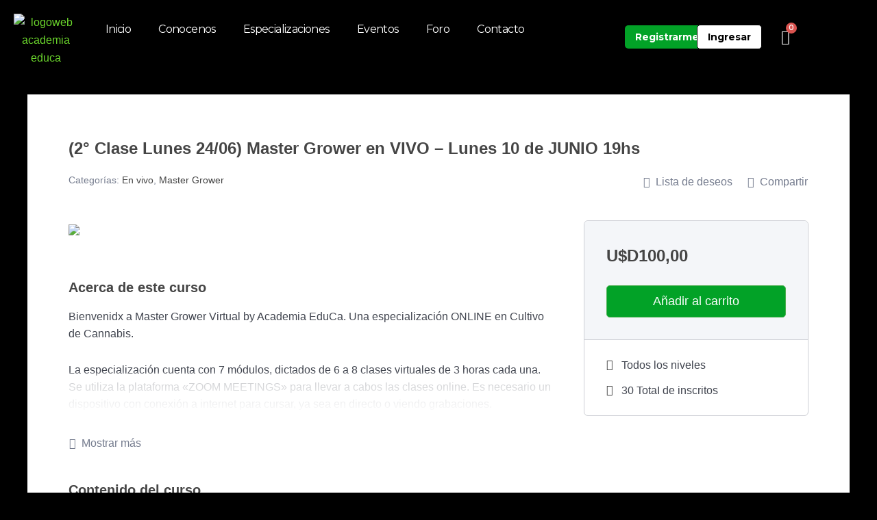

--- FILE ---
content_type: text/css; charset=UTF-8
request_url: https://academia-educa.com/wp-content/plugins/woocommerce-oneinfinite/assets/css/checkout.css?ver=6.7.4
body_size: 590
content:
img[src*='res.oneinfinite'] {
    max-height: 1.618em;
    border-radius: 100%;
}

.oneinfinite-card-form-row {
    display: inline-block;
}

.oneinfinite-card-form-row select {
    height: 39px;
    width: auto;
}

.oneinfinite-card-form-row input {
    height: 40px;
    width: auto;
}

#oneinfinite-loader-modal {
    position: fixed !important;
    width: 100%;
    height: 100%;
    margin: 0;
    top: 0;
    left: 0;
    right: 0;
    bottom: 0;
    text-align: center !important;
    background-color: rgb(255, 255, 255, .7);
    z-index: 9999999;
    place-items: center;
    display: grid;
}

#oneinfinite-loader-modal #oneinfinite-loader-modal-container {
    position: relative;
    border-radius: 10px;
    width: 620px;
    height: 95%;
    border: none;
    display: flex;
    justify-content: center;
    align-items: center;
}

@media only screen and (max-width: 620px) {
    #oneinfinite-loader-modal #oneinfinite-loader-modal-container {
        width: 100% !important;
    }

    #oneinfinite-loader-modal #oneinfinite-confirmation-modal {
        width: 90% !important;
    }
}

#oneinfinite-loader-modal #oneinfinite-loader-modal-container iframe {
    position: absolute;
    width: 100%;
    height: 100%;
    border: none;
    top: 0px;
    right: 0px;
    border-radius: 10px;
}

#oneinfinite-loader-modal #oneinfinite-close-button {
    position: absolute;
    background: transparent;
    right: 20px;
    top: 12px;
    width: 18px;
    height: 18px;
}

#oneinfinite-loader-modal #oneinfinite-close-button:hover {
    opacity: 1;
}


#oneinfinite-loader-modal #oneinfinite-close-button::before,
#oneinfinite-loader-modal #oneinfinite-close-button::after {
    content: " ";
    position: absolute;
    color: #000;
    height: 18px;
    width: 2px;
    background-color: currentColor;
}

#oneinfinite-loader-modal #oneinfinite-close-button:before {
    transform: rotate(45deg);
}

#oneinfinite-loader-modal #oneinfinite-close-button:after {
    transform: rotate(-45deg);
}

@keyframes rotation {
    from {
        transform: translateX(-50%) translateY(-50%) rotate(0deg);
    }

    to {
        transform: translateX(-50%) translateY(-50%) rotate(359deg);
    }
}

#oneinfinite-loader-modal #oneinfinite-confirmation-modal {
    position: absolute;
    display: inline-table;
    margin: auto;
    top: 0;
    left: 0;
    bottom: 0;
    right: 0;
    box-shadow: 5px 5px 30px grey;
    background: #fff;
    width: 60%;
    height: auto;
    border-radius: 5px;
    padding: 24px;
    animation: append-animate .3s linear;
}

@keyframes append-animate {
    from {
        transform: scale(0);
        opacity: 0;
    }

    to {
        transform: scale(1);
        opacity: 1;
    }
}

#oneinfinite-loader-modal #oneinfinite-confirmation-modal div {
    justify-content: end;
    display: flex;
    width: 100%;
    gap: 20px;
}

#oneinfinite-loader-modal #oneinfinite-confirmation-modal button {
    display: inline-block;
    outline: 0;
    border: 0;
    cursor: pointer;
    background-color: white;
    border-radius: 9999px;
    padding: 8px 16px;
    font-size: 0.75rem;
    font-weight: 600;
    color: rgb(41, 41, 41);
    border: 1px solid rgb(41, 41, 41);
    line-height: 26px;
}

#oneinfinite-loader-modal #oneinfinite-confirmation-modal button:hover {
    transition: all .1s ease;
    box-shadow: 0 0 0 0 #d2d2d2, 0 0 0 3px #e1e1e1;
}


#oneinfinite-loader-modal #oneinfinite-confirmation-modal button.cancel {
    background-color: rgb(155, 13, 13);
    color: rgb(255, 255, 255);
}


.lds-dual-ring {
    display: inline-block;
    width: 80px;
    height: 80px;
}

.lds-dual-ring:after {
    content: " ";
    display: block;
    width: 64px;
    height: 64px;
    margin: 8px;
    border-radius: 50%;
    border: 6px solid #000;
    border-color: #000 transparent #000 transparent;
    animation: lds-dual-ring 1.2s linear infinite;
}

@keyframes lds-dual-ring {
    0% {
        transform: rotate(0deg);
    }

    100% {
        transform: rotate(360deg);
    }
}

--- FILE ---
content_type: text/css; charset=UTF-8
request_url: https://academia-educa.com/wp-content/plugins/tutor/assets/js/lib/countdown/tutor-countdown.min.css?ver=2.7.0
body_size: -132
content:
.tutor-time-countdown.tutor-countdown-lg {
	display: flex;
	margin-left: -25px;
	margin-bottom: 50px;
}
.tutor-time-countdown.tutor-countdown-lg div {
	display: flex;
	flex-direction: column;
	align-items: center;
	justify-content: center;
	width: calc(25% - 25px);
	height: 150px;
	border: 1px solid #dcdbdc;
	box-sizing: border-box;
	border-radius: 6px;
	margin-left: 25px;
}
.tutor-time-countdown.tutor-countdown-lg div h3 {
	font-weight: 500;
	font-size: 80px;
	color: #000;
	line-height: 80px;
}
.tutor-time-countdown.tutor-countdown-lg div p {
	font-weight: normal;
	font-size: 16px;
	margin: 0;
}

@media only screen and (max-device-width: 812px) {
    .tutor-time-countdown.tutor-countdown-lg div {
        height: 80px;
    }
    .tutor-time-countdown.tutor-countdown-lg div h3 {
        font-weight: 500;
        font-size: 24px;
        color: #000;
        line-height: 24px;
    }
    .tutor-time-countdown.tutor-countdown-lg div p {
        font-size: 14px;
    }
}


--- FILE ---
content_type: text/css; charset=UTF-8
request_url: https://academia-educa.com/wp-content/plugins/tutor-pro/addons/google-meet/assets/css/google-meet.css?ver=1675687030
body_size: 794
content:
.tutor-google-meet-setapi-content .tutor-admin-container-sm{max-width:calc(840px + 60px)}.tutor-google-meet-setapi-content .tutor-card.tutor-card-no-border{border:none}.tutor-google-meet-api-banner .tutor-clipboard-input-field{position:relative}.tutor-google-meet-api-banner .tutor-clipboard-input-field .tutor-btn{position:absolute;right:4px;top:50%;-webkit-transform:translateY(-50%);transform:translateY(-50%)}.tutor-google-meet-api-banner .tutor-clipboard-input-field .tutor-tooltip.tooltip-wrap{position:absolute;top:0;left:50%}.tutor-google-meet-api-banner .tutor-clipboard-input-field .tutor-tooltip.tooltip-wrap .tooltip-txt{opacity:1;visibility:visible}.tutor-google-meet-api-banner .tutor-clipboard-input-field .tutor-form-control{padding-right:75px !important}.tutor-google-meet-credential-form .tutor-option-field-label{float:unset;width:unset}.tutor-google-meet-credential-form.tutor-option-single-item{border-radius:6px;overflow:hidden;text-align:center}.tutor-google-meet-credential-form.tutor-option-single-item .item-wrapper{background:var(--tutor-color-white);padding:20px;border-color:transparent}.tutor-google-meet-credential-form.tutor-option-single-item .drag-drop-zone{background-color:#fbfbfd !important;--borderWidth: 2px;--borderGap: 22px;background-image:-webkit-gradient(linear, left top, right top, color-stop(50%, #e3e6eb), color-stop(0%, rgba(255,255,255,0))),-webkit-gradient(linear, left top, left bottom, color-stop(50%, #e3e6eb), color-stop(0%, rgba(255,255,255,0))),-webkit-gradient(linear, left top, right top, color-stop(50%, #e3e6eb), color-stop(0%, rgba(255,255,255,0))),-webkit-gradient(linear, left top, left bottom, color-stop(50%, #e3e6eb), color-stop(0%, rgba(255,255,255,0)));background-image:linear-gradient(to right, #e3e6eb 50%, rgba(255,255,255,0) 0%),linear-gradient(#e3e6eb 50%, rgba(255,255,255,0) 0%),linear-gradient(to right, #e3e6eb 50%, rgba(255,255,255,0) 0%),linear-gradient(#e3e6eb 50%, rgba(255,255,255,0) 0%);background-position:top, right, bottom, left;background-repeat:repeat-x, repeat-y;background-size:var(--borderGap) var(--borderWidth),var(--borderWidth) var(--borderGap);padding:45px 30px 60px;border-radius:10px}.tutor-google-meet-credential-form.tutor-option-single-item .drag-drop-zone .tutor-round-box{background:#e9edfb;width:102px;height:102px;border-radius:50%}.tutor-google-meet-credential-form.tutor-option-single-item .drag-drop-zone.file-attached .file-info{display:block;margin-top:15px;max-width:85%;margin-inline:auto}.tutor-google-meet-credential-form.tutor-option-single-item .drag-drop-zone.dragover{-webkit-box-shadow:inset 0 0 0 2px var(--tutor-border-color);box-shadow:inset 0 0 0 2px var(--tutor-border-color);-webkit-transition:100ms linear;transition:100ms linear;position:relative;z-index:1;overflow:hidden}.tutor-google-meet-credential-form.tutor-option-single-item .drag-drop-zone.dragover::after{content:'';position:absolute;inset:0;z-index:-1;background:linear-gradient(-45deg, #23a6d5, #ee7752, #23d5ab);background-size:400% 400%;opacity:0.05;-webkit-animation:gradient 10s linear infinite;animation:gradient 10s linear infinite;animation-direction:alternate-reverse}.tutor-google-meet-credential-form .tutor-form-label{color:var(--tutor-color-white)}.tutor-google-meet-consent-screen .tutor-card{max-width:575px;margin-inline:auto}.tutor-google-meet-consent-screen .tutor-round-box{width:70px;height:70px;background:#eff1f7}.tutor-accordion-google-meet-help .tutor-accordion-item{padding:16px}.tutor-accordion-google-meet-help .tutor-accordion-item-body-content{padding:unset;padding-top:16px;border-top-color:transparent}.tutor-accordion-google-meet-help .tutor-accordion-item-header{padding:unset}.tutor-accordion-google-meet-help .tutor-accordion-item-header::after{display:none}.tutor-accordion-google-meet-help .tutor-accordion-item-header.is-active{color:var(--tutor-color-primary);background-color:transparent;border-radius:6px 6px 0 0}.tutor-accordion-google-meet-help .tutor-accordion-item-header.is-active .tutor-icon-angle-down{-webkit-transform:rotate(-180deg);transform:rotate(-180deg)}.tutor-accordion-google-meet-help .tutor-accordion-item-header.tutor-card{border:none;-webkit-box-orient:horizontal;-webkit-box-direction:normal;-ms-flex-direction:row;flex-direction:row}.tutor-gmi-meeting-time{display:grid;grid-template-columns:1fr auto 1fr;grid-gap:10px;-webkit-box-align:center;-ms-flex-align:center;align-items:center}.tutor-gmi-meeting-time>div{display:-webkit-box;display:-ms-flexbox;display:flex;-webkit-box-orient:vertical;-webkit-box-direction:normal;-ms-flex-direction:column;flex-direction:column;gap:10px}@media (min-width: 768px){.tutor-gmi-meeting-time>div{-webkit-box-orient:horizontal;-webkit-box-direction:normal;-ms-flex-direction:row;flex-direction:row}}@media (min-width: 768px){.tutor-gmi-meeting-time .tutor-form-control{font-size:14px !important}}.tutor-google-meet-frontend-content .tutor-wp-dashboard-filter{margin-inline:-20px}.tutor-admin-body .tutor-table.tutor-table-google-meet-meeting tr th:nth-child(3),.tutor-admin-body .tutor-table.tutor-table-google-meet-meeting tr td:nth-child(3){width:40%}.tutor-google-meet-frontend-content .tutor-table.tutor-table-google-meet-meeting tr th:nth-child(2),.tutor-google-meet-frontend-content .tutor-table.tutor-table-google-meet-meeting tr td:nth-child(2){width:50%}
